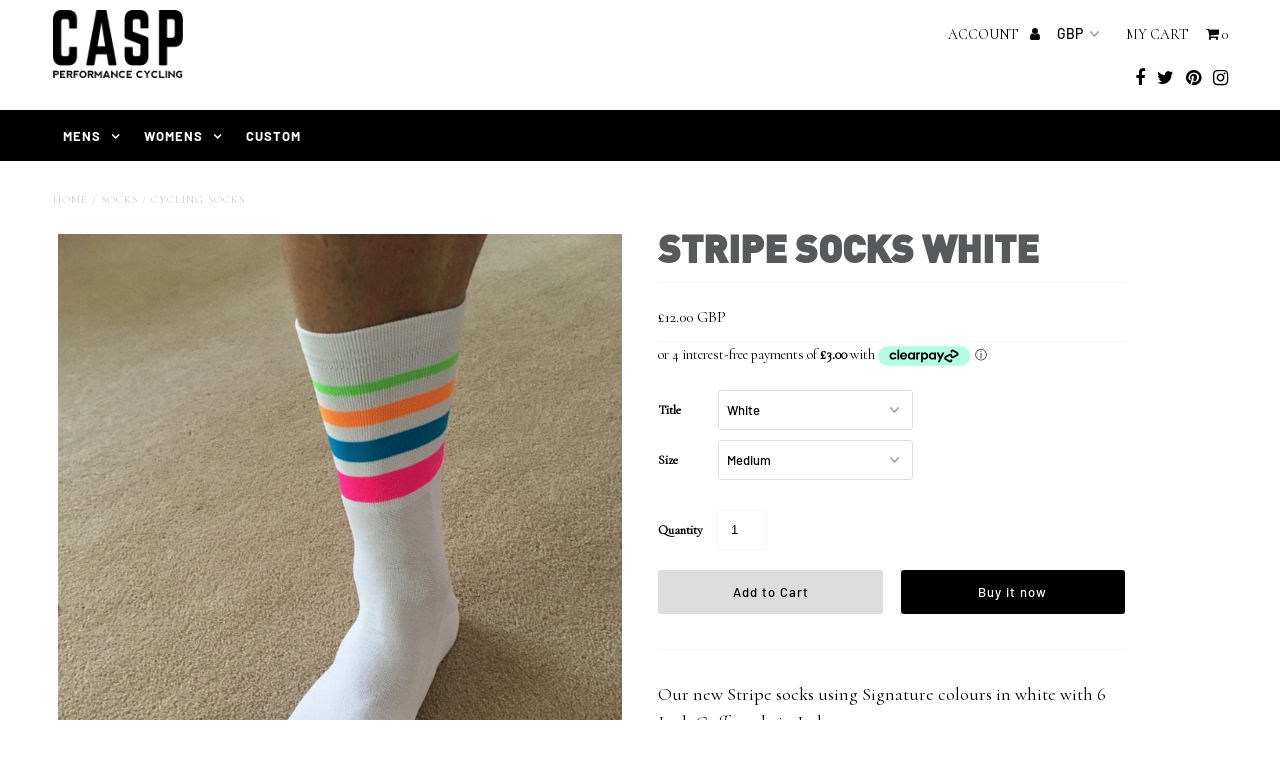

--- FILE ---
content_type: text/html; charset=utf-8
request_url: https://casp.cc/products/casp-stripe-socks-white
body_size: 20452
content:
<!DOCTYPE html>
<!--[if lt IE 7 ]><html class="ie ie6" lang="en"> <![endif]-->
<!--[if IE 7 ]><html class="ie ie7" lang="en"> <![endif]-->
<!--[if IE 8 ]><html class="ie ie8" lang="en"> <![endif]-->
<!--[if (gte IE 9)|!(IE)]><!--><html lang="en" class="no-js"> <!--<![endif]-->
<head>
  <meta charset="utf-8" />

	<meta name="google-site-verification" content="erTjnEd5uk5yvyLLpdpvK7Irofzoh9f91wzlxPQGxJQ" />
  <!-- Add any tracking or verification meta content below this line -->
  <!-- Facebook or Google Analytics tracking should be placed in your Online store > Preferences and not your theme -->

  <!-- Meta content
================================================== -->

  <title>
    Cycling Socks &ndash; CASP - Performance Cycling
  </title>
  
  <meta name="description" content="Casp cycling socks with 5 Inch Cuff made in Italy." />
    <link href="https://fonts.googleapis.com/css?family=Cormorant&display=swap" rel="stylesheet">
  
  <link rel="canonical" href="https://casp.cc/products/casp-stripe-socks-white" />

  

<meta property="og:type" content="product">
<meta property="og:title" content="Stripe Socks White">
<meta property="og:url" content="https://casp.cc/products/casp-stripe-socks-white">
<meta property="og:description" content="Our new Stripe socks using Signature colours in white with 6 Inch Cuff made in Italy.
Sizing Guide



 Medium up to Size 42.5






 Large 43 and larger 


">

<meta property="og:image" content="http://casp.cc/cdn/shop/products/thumb_IMG_5203_1024_grande.jpg?v=1469041735">
<meta property="og:image:secure_url" content="https://casp.cc/cdn/shop/products/thumb_IMG_5203_1024_grande.jpg?v=1469041735">

<meta property="og:image" content="http://casp.cc/cdn/shop/products/thumb_IMG_5200_1024_grande.jpg?v=1469041735">
<meta property="og:image:secure_url" content="https://casp.cc/cdn/shop/products/thumb_IMG_5200_1024_grande.jpg?v=1469041735">

<meta property="og:price:amount" content="12.00">
<meta property="og:price:currency" content="GBP">

<meta property="og:site_name" content="CASP - Performance Cycling">



<meta name="twitter:card" content="summary">


<meta name="twitter:site" content="@CaspCycling">


<meta name="twitter:title" content="Stripe Socks White">
<meta name="twitter:description" content="Our new Stripe socks using Signature colours in white with 6 Inch Cuff made in Italy.
Sizing Guide



 Medium up to Size 42.5






 Large 43 and larger 


">
<meta name="twitter:image" content="https://casp.cc/cdn/shop/products/thumb_IMG_5203_1024_large.jpg?v=1469041735">
<meta name="twitter:image:width" content="480">
<meta name="twitter:image:height" content="480">


  <!-- CSS
================================================== -->

  <link href="//casp.cc/cdn/shop/t/13/assets/stylesheet.css?v=153454076456040621391765707484" rel="stylesheet" type="text/css" media="all" />
  <link href="//casp.cc/cdn/shop/t/13/assets/font-awesome.css?v=98795270751561101151693334071" rel="stylesheet" type="text/css" media="all" />
  <link href="//casp.cc/cdn/shop/t/13/assets/queries.css?v=16455248357103741151693334071" rel="stylesheet" type="text/css" media="all" />

  <!-- Typography
================================================== -->

    
    
  
  
  

  
  

  
    
  
  
     

  
     

  
    

  
       

  
    
  
  
  
  
  
  
  
  
      

  
   
  
  
     
  
  
      

  
   

  
   

  
   

  <!-- JS
================================================== -->

  <script src="//ajax.googleapis.com/ajax/libs/jquery/2.2.4/jquery.min.js" type="text/javascript"></script>
  <script src="//casp.cc/cdn/shop/t/13/assets/eventemitter3.min.js?v=27939738353326123541693334071" type="text/javascript"></script>
<script src="//casp.cc/cdn/s/javascripts/currencies.js" type="text/javascript"></script>
<script src="//casp.cc/cdn/shop/t/13/assets/jquery.currencies.min.js?v=30321906837909522691693334071" type="text/javascript"></script>

<script>

Currency.format = 'money_with_currency_format';
var shopCurrency = 'GBP';

/* Sometimes merchants change their shop currency, let's tell our JavaScript file */
Currency.moneyFormats[shopCurrency].money_with_currency_format = "£{{amount}} GBP";
Currency.moneyFormats[shopCurrency].money_format = "£{{amount}} ";

/* Default currency */
var defaultCurrency = 'GBP';

/* Cookie currency */
var cookieCurrency = Currency.cookie.read();

$( document ).ready(function() {
  /* Fix for customer account pages */
  jQuery('span.money span.money').each(function() {
    jQuery(this).parents('span.money').removeClass('money');
  });

  /* Saving the current price */
  jQuery('span.money').each(function() {
    jQuery(this).attr('data-currency-GBP', jQuery(this).html());
  });

  // If there's no cookie.
  if (cookieCurrency == null) {
    if (shopCurrency !== defaultCurrency) {
      Currency.convertAll(shopCurrency, defaultCurrency);
    }
    else {
      Currency.currentCurrency = defaultCurrency;
    }
  }
  // If the cookie value does not correspond to any value in the currency dropdown.
  else if (jQuery('[name=currencies]').size() && jQuery('[name=currencies] option[value=' + cookieCurrency + ']').size() === 0) {
    Currency.currentCurrency = shopCurrency;
    Currency.cookie.write(shopCurrency);
  }
  // If the cookie value is the same as the shop currency set in settings.
  else if (cookieCurrency === shopCurrency) {
    Currency.currentCurrency = shopCurrency;
  }
  // If the cookie currency is different than the shop currency.
  else {
    Currency.currentCurrency = cookieCurrency || GBP;
  }

  // Update (on load) the currency shown in currency picker to currentCurrrency.
  jQuery('[name=currencies]').val(Currency.currentCurrency).change(function() {
    var newCurrency = jQuery(this).val();

    Currency.convertAll(Currency.currentCurrency, newCurrency);
  });

  // Convert all currencies with span.money to currentCurrrency on doc.ready load.
  Currency.convertAll(shopCurrency, Currency.currentCurrency);
});

</script>

<script src="//casp.cc/cdn/shop/t/13/assets/theme.js?v=95958521006798521291693334071" type="text/javascript"></script>
  <script src="//casp.cc/cdn/shopifycloud/storefront/assets/themes_support/option_selection-b017cd28.js" type="text/javascript"></script>
  <script src="//casp.cc/cdn/shop/t/13/assets/jquery.fs.shifter.js?v=49917305197206640071693334071" type="text/javascript"></script>
  
  <meta name="viewport" content="width=device-width, initial-scale=1, maximum-scale=1, user-scalable=no">

  <!-- Favicons
================================================== -->

  <link rel="shortcut icon" href="//casp.cc/cdn/shop/t/13/assets/favicon.png?v=155302878317909514461693334071">

  

  
  
  <script>window.performance && window.performance.mark && window.performance.mark('shopify.content_for_header.start');</script><meta name="google-site-verification" content="nRVm-hbROrEVCXaSoBgJjj1don_ALJLcYh8csY_drtE">
<meta id="shopify-digital-wallet" name="shopify-digital-wallet" content="/2590361/digital_wallets/dialog">
<meta name="shopify-checkout-api-token" content="8e8f55ce138d29581b5f0578ea9c6a07">
<meta id="in-context-paypal-metadata" data-shop-id="2590361" data-venmo-supported="false" data-environment="production" data-locale="en_US" data-paypal-v4="true" data-currency="GBP">
<link rel="alternate" type="application/json+oembed" href="https://casp.cc/products/casp-stripe-socks-white.oembed">
<script async="async" src="/checkouts/internal/preloads.js?locale=en-GB"></script>
<script id="shopify-features" type="application/json">{"accessToken":"8e8f55ce138d29581b5f0578ea9c6a07","betas":["rich-media-storefront-analytics"],"domain":"casp.cc","predictiveSearch":true,"shopId":2590361,"locale":"en"}</script>
<script>var Shopify = Shopify || {};
Shopify.shop = "casp-performance-cycling.myshopify.com";
Shopify.locale = "en";
Shopify.currency = {"active":"GBP","rate":"1.0"};
Shopify.country = "GB";
Shopify.theme = {"name":"Fashionopolism [ CP 8-29-23] ","id":122516406335,"schema_name":"Fashionopolism","schema_version":"5.7","theme_store_id":141,"role":"main"};
Shopify.theme.handle = "null";
Shopify.theme.style = {"id":null,"handle":null};
Shopify.cdnHost = "casp.cc/cdn";
Shopify.routes = Shopify.routes || {};
Shopify.routes.root = "/";</script>
<script type="module">!function(o){(o.Shopify=o.Shopify||{}).modules=!0}(window);</script>
<script>!function(o){function n(){var o=[];function n(){o.push(Array.prototype.slice.apply(arguments))}return n.q=o,n}var t=o.Shopify=o.Shopify||{};t.loadFeatures=n(),t.autoloadFeatures=n()}(window);</script>
<script id="shop-js-analytics" type="application/json">{"pageType":"product"}</script>
<script defer="defer" async type="module" src="//casp.cc/cdn/shopifycloud/shop-js/modules/v2/client.init-shop-cart-sync_BdyHc3Nr.en.esm.js"></script>
<script defer="defer" async type="module" src="//casp.cc/cdn/shopifycloud/shop-js/modules/v2/chunk.common_Daul8nwZ.esm.js"></script>
<script type="module">
  await import("//casp.cc/cdn/shopifycloud/shop-js/modules/v2/client.init-shop-cart-sync_BdyHc3Nr.en.esm.js");
await import("//casp.cc/cdn/shopifycloud/shop-js/modules/v2/chunk.common_Daul8nwZ.esm.js");

  window.Shopify.SignInWithShop?.initShopCartSync?.({"fedCMEnabled":true,"windoidEnabled":true});

</script>
<script>(function() {
  var isLoaded = false;
  function asyncLoad() {
    if (isLoaded) return;
    isLoaded = true;
    var urls = ["https:\/\/static-us.afterpay.com\/shopify\/afterpay-attract\/afterpay-attract-widget.js?shop=casp-performance-cycling.myshopify.com"];
    for (var i = 0; i < urls.length; i++) {
      var s = document.createElement('script');
      s.type = 'text/javascript';
      s.async = true;
      s.src = urls[i];
      var x = document.getElementsByTagName('script')[0];
      x.parentNode.insertBefore(s, x);
    }
  };
  if(window.attachEvent) {
    window.attachEvent('onload', asyncLoad);
  } else {
    window.addEventListener('load', asyncLoad, false);
  }
})();</script>
<script id="__st">var __st={"a":2590361,"offset":0,"reqid":"bda5eb53-2e5d-428b-aaa2-afd7b1d5e248-1768964295","pageurl":"casp.cc\/products\/casp-stripe-socks-white","u":"1599ae31d94c","p":"product","rtyp":"product","rid":6289512516};</script>
<script>window.ShopifyPaypalV4VisibilityTracking = true;</script>
<script id="captcha-bootstrap">!function(){'use strict';const t='contact',e='account',n='new_comment',o=[[t,t],['blogs',n],['comments',n],[t,'customer']],c=[[e,'customer_login'],[e,'guest_login'],[e,'recover_customer_password'],[e,'create_customer']],r=t=>t.map((([t,e])=>`form[action*='/${t}']:not([data-nocaptcha='true']) input[name='form_type'][value='${e}']`)).join(','),a=t=>()=>t?[...document.querySelectorAll(t)].map((t=>t.form)):[];function s(){const t=[...o],e=r(t);return a(e)}const i='password',u='form_key',d=['recaptcha-v3-token','g-recaptcha-response','h-captcha-response',i],f=()=>{try{return window.sessionStorage}catch{return}},m='__shopify_v',_=t=>t.elements[u];function p(t,e,n=!1){try{const o=window.sessionStorage,c=JSON.parse(o.getItem(e)),{data:r}=function(t){const{data:e,action:n}=t;return t[m]||n?{data:e,action:n}:{data:t,action:n}}(c);for(const[e,n]of Object.entries(r))t.elements[e]&&(t.elements[e].value=n);n&&o.removeItem(e)}catch(o){console.error('form repopulation failed',{error:o})}}const l='form_type',E='cptcha';function T(t){t.dataset[E]=!0}const w=window,h=w.document,L='Shopify',v='ce_forms',y='captcha';let A=!1;((t,e)=>{const n=(g='f06e6c50-85a8-45c8-87d0-21a2b65856fe',I='https://cdn.shopify.com/shopifycloud/storefront-forms-hcaptcha/ce_storefront_forms_captcha_hcaptcha.v1.5.2.iife.js',D={infoText:'Protected by hCaptcha',privacyText:'Privacy',termsText:'Terms'},(t,e,n)=>{const o=w[L][v],c=o.bindForm;if(c)return c(t,g,e,D).then(n);var r;o.q.push([[t,g,e,D],n]),r=I,A||(h.body.append(Object.assign(h.createElement('script'),{id:'captcha-provider',async:!0,src:r})),A=!0)});var g,I,D;w[L]=w[L]||{},w[L][v]=w[L][v]||{},w[L][v].q=[],w[L][y]=w[L][y]||{},w[L][y].protect=function(t,e){n(t,void 0,e),T(t)},Object.freeze(w[L][y]),function(t,e,n,w,h,L){const[v,y,A,g]=function(t,e,n){const i=e?o:[],u=t?c:[],d=[...i,...u],f=r(d),m=r(i),_=r(d.filter((([t,e])=>n.includes(e))));return[a(f),a(m),a(_),s()]}(w,h,L),I=t=>{const e=t.target;return e instanceof HTMLFormElement?e:e&&e.form},D=t=>v().includes(t);t.addEventListener('submit',(t=>{const e=I(t);if(!e)return;const n=D(e)&&!e.dataset.hcaptchaBound&&!e.dataset.recaptchaBound,o=_(e),c=g().includes(e)&&(!o||!o.value);(n||c)&&t.preventDefault(),c&&!n&&(function(t){try{if(!f())return;!function(t){const e=f();if(!e)return;const n=_(t);if(!n)return;const o=n.value;o&&e.removeItem(o)}(t);const e=Array.from(Array(32),(()=>Math.random().toString(36)[2])).join('');!function(t,e){_(t)||t.append(Object.assign(document.createElement('input'),{type:'hidden',name:u})),t.elements[u].value=e}(t,e),function(t,e){const n=f();if(!n)return;const o=[...t.querySelectorAll(`input[type='${i}']`)].map((({name:t})=>t)),c=[...d,...o],r={};for(const[a,s]of new FormData(t).entries())c.includes(a)||(r[a]=s);n.setItem(e,JSON.stringify({[m]:1,action:t.action,data:r}))}(t,e)}catch(e){console.error('failed to persist form',e)}}(e),e.submit())}));const S=(t,e)=>{t&&!t.dataset[E]&&(n(t,e.some((e=>e===t))),T(t))};for(const o of['focusin','change'])t.addEventListener(o,(t=>{const e=I(t);D(e)&&S(e,y())}));const B=e.get('form_key'),M=e.get(l),P=B&&M;t.addEventListener('DOMContentLoaded',(()=>{const t=y();if(P)for(const e of t)e.elements[l].value===M&&p(e,B);[...new Set([...A(),...v().filter((t=>'true'===t.dataset.shopifyCaptcha))])].forEach((e=>S(e,t)))}))}(h,new URLSearchParams(w.location.search),n,t,e,['guest_login'])})(!0,!0)}();</script>
<script integrity="sha256-4kQ18oKyAcykRKYeNunJcIwy7WH5gtpwJnB7kiuLZ1E=" data-source-attribution="shopify.loadfeatures" defer="defer" src="//casp.cc/cdn/shopifycloud/storefront/assets/storefront/load_feature-a0a9edcb.js" crossorigin="anonymous"></script>
<script data-source-attribution="shopify.dynamic_checkout.dynamic.init">var Shopify=Shopify||{};Shopify.PaymentButton=Shopify.PaymentButton||{isStorefrontPortableWallets:!0,init:function(){window.Shopify.PaymentButton.init=function(){};var t=document.createElement("script");t.src="https://casp.cc/cdn/shopifycloud/portable-wallets/latest/portable-wallets.en.js",t.type="module",document.head.appendChild(t)}};
</script>
<script data-source-attribution="shopify.dynamic_checkout.buyer_consent">
  function portableWalletsHideBuyerConsent(e){var t=document.getElementById("shopify-buyer-consent"),n=document.getElementById("shopify-subscription-policy-button");t&&n&&(t.classList.add("hidden"),t.setAttribute("aria-hidden","true"),n.removeEventListener("click",e))}function portableWalletsShowBuyerConsent(e){var t=document.getElementById("shopify-buyer-consent"),n=document.getElementById("shopify-subscription-policy-button");t&&n&&(t.classList.remove("hidden"),t.removeAttribute("aria-hidden"),n.addEventListener("click",e))}window.Shopify?.PaymentButton&&(window.Shopify.PaymentButton.hideBuyerConsent=portableWalletsHideBuyerConsent,window.Shopify.PaymentButton.showBuyerConsent=portableWalletsShowBuyerConsent);
</script>
<script>
  function portableWalletsCleanup(e){e&&e.src&&console.error("Failed to load portable wallets script "+e.src);var t=document.querySelectorAll("shopify-accelerated-checkout .shopify-payment-button__skeleton, shopify-accelerated-checkout-cart .wallet-cart-button__skeleton"),e=document.getElementById("shopify-buyer-consent");for(let e=0;e<t.length;e++)t[e].remove();e&&e.remove()}function portableWalletsNotLoadedAsModule(e){e instanceof ErrorEvent&&"string"==typeof e.message&&e.message.includes("import.meta")&&"string"==typeof e.filename&&e.filename.includes("portable-wallets")&&(window.removeEventListener("error",portableWalletsNotLoadedAsModule),window.Shopify.PaymentButton.failedToLoad=e,"loading"===document.readyState?document.addEventListener("DOMContentLoaded",window.Shopify.PaymentButton.init):window.Shopify.PaymentButton.init())}window.addEventListener("error",portableWalletsNotLoadedAsModule);
</script>

<script type="module" src="https://casp.cc/cdn/shopifycloud/portable-wallets/latest/portable-wallets.en.js" onError="portableWalletsCleanup(this)" crossorigin="anonymous"></script>
<script nomodule>
  document.addEventListener("DOMContentLoaded", portableWalletsCleanup);
</script>

<script id='scb4127' type='text/javascript' async='' src='https://casp.cc/cdn/shopifycloud/privacy-banner/storefront-banner.js'></script><link id="shopify-accelerated-checkout-styles" rel="stylesheet" media="screen" href="https://casp.cc/cdn/shopifycloud/portable-wallets/latest/accelerated-checkout-backwards-compat.css" crossorigin="anonymous">
<style id="shopify-accelerated-checkout-cart">
        #shopify-buyer-consent {
  margin-top: 1em;
  display: inline-block;
  width: 100%;
}

#shopify-buyer-consent.hidden {
  display: none;
}

#shopify-subscription-policy-button {
  background: none;
  border: none;
  padding: 0;
  text-decoration: underline;
  font-size: inherit;
  cursor: pointer;
}

#shopify-subscription-policy-button::before {
  box-shadow: none;
}

      </style>
<script id="sections-script" data-sections="product-recommendations" defer="defer" src="//casp.cc/cdn/shop/t/13/compiled_assets/scripts.js?v=1172"></script>
<script>window.performance && window.performance.mark && window.performance.mark('shopify.content_for_header.end');</script>

  <script>
  !function(t,n){function o(n){var o=t.getElementsByTagName("script")[0],i=t.createElement("script");i.src=n,i.crossOrigin="",o.parentNode.insertBefore(i,o)}if(!n.isLoyaltyLion){window.loyaltylion=n,void 0===window.lion&&(window.lion=n),n.version=2,n.isLoyaltyLion=!0;var i=new Date,e=i.getFullYear().toString()+i.getMonth().toString()+i.getDate().toString();o("https://sdk.loyaltylion.net/static/2/loader.js?t="+e);var r=!1;n.init=function(t){if(r)throw new Error("Cannot call lion.init more than once");r=!0;var a=n._token=t.token;if(!a)throw new Error("Token must be supplied to lion.init");for(var l=[],s="_push configure bootstrap shutdown on removeListener authenticateCustomer".split(" "),c=0;c<s.length;c+=1)!function(t,n){t[n]=function(){l.push([n,Array.prototype.slice.call(arguments,0)])}}(n,s[c]);o("https://sdk.loyaltylion.net/sdk/start/"+a+".js?t="+e+i.getHours().toString()),n._initData=t,n._buffer=l}}}(document,window.loyaltylion||[]);

  
    
      loyaltylion.init({ token: "c7d1321d1875319d15391af8e3f66f8a" });
    
  
</script>
  <!-- Global site tag (gtag.js) - Google Ads: 603405017 -->
  <script async src="https://www.googletagmanager.com/gtag/js?id=AW-603405017"></script>
  <script>
    window.dataLayer = window.dataLayer || [];
    function gtag(){dataLayer.push(arguments);}
    gtag('js', new Date());

    gtag('config', 'AW-603405017');
  </script>

    

  
<link href="https://monorail-edge.shopifysvc.com" rel="dns-prefetch">
<script>(function(){if ("sendBeacon" in navigator && "performance" in window) {try {var session_token_from_headers = performance.getEntriesByType('navigation')[0].serverTiming.find(x => x.name == '_s').description;} catch {var session_token_from_headers = undefined;}var session_cookie_matches = document.cookie.match(/_shopify_s=([^;]*)/);var session_token_from_cookie = session_cookie_matches && session_cookie_matches.length === 2 ? session_cookie_matches[1] : "";var session_token = session_token_from_headers || session_token_from_cookie || "";function handle_abandonment_event(e) {var entries = performance.getEntries().filter(function(entry) {return /monorail-edge.shopifysvc.com/.test(entry.name);});if (!window.abandonment_tracked && entries.length === 0) {window.abandonment_tracked = true;var currentMs = Date.now();var navigation_start = performance.timing.navigationStart;var payload = {shop_id: 2590361,url: window.location.href,navigation_start,duration: currentMs - navigation_start,session_token,page_type: "product"};window.navigator.sendBeacon("https://monorail-edge.shopifysvc.com/v1/produce", JSON.stringify({schema_id: "online_store_buyer_site_abandonment/1.1",payload: payload,metadata: {event_created_at_ms: currentMs,event_sent_at_ms: currentMs}}));}}window.addEventListener('pagehide', handle_abandonment_event);}}());</script>
<script id="web-pixels-manager-setup">(function e(e,d,r,n,o){if(void 0===o&&(o={}),!Boolean(null===(a=null===(i=window.Shopify)||void 0===i?void 0:i.analytics)||void 0===a?void 0:a.replayQueue)){var i,a;window.Shopify=window.Shopify||{};var t=window.Shopify;t.analytics=t.analytics||{};var s=t.analytics;s.replayQueue=[],s.publish=function(e,d,r){return s.replayQueue.push([e,d,r]),!0};try{self.performance.mark("wpm:start")}catch(e){}var l=function(){var e={modern:/Edge?\/(1{2}[4-9]|1[2-9]\d|[2-9]\d{2}|\d{4,})\.\d+(\.\d+|)|Firefox\/(1{2}[4-9]|1[2-9]\d|[2-9]\d{2}|\d{4,})\.\d+(\.\d+|)|Chrom(ium|e)\/(9{2}|\d{3,})\.\d+(\.\d+|)|(Maci|X1{2}).+ Version\/(15\.\d+|(1[6-9]|[2-9]\d|\d{3,})\.\d+)([,.]\d+|)( \(\w+\)|)( Mobile\/\w+|) Safari\/|Chrome.+OPR\/(9{2}|\d{3,})\.\d+\.\d+|(CPU[ +]OS|iPhone[ +]OS|CPU[ +]iPhone|CPU IPhone OS|CPU iPad OS)[ +]+(15[._]\d+|(1[6-9]|[2-9]\d|\d{3,})[._]\d+)([._]\d+|)|Android:?[ /-](13[3-9]|1[4-9]\d|[2-9]\d{2}|\d{4,})(\.\d+|)(\.\d+|)|Android.+Firefox\/(13[5-9]|1[4-9]\d|[2-9]\d{2}|\d{4,})\.\d+(\.\d+|)|Android.+Chrom(ium|e)\/(13[3-9]|1[4-9]\d|[2-9]\d{2}|\d{4,})\.\d+(\.\d+|)|SamsungBrowser\/([2-9]\d|\d{3,})\.\d+/,legacy:/Edge?\/(1[6-9]|[2-9]\d|\d{3,})\.\d+(\.\d+|)|Firefox\/(5[4-9]|[6-9]\d|\d{3,})\.\d+(\.\d+|)|Chrom(ium|e)\/(5[1-9]|[6-9]\d|\d{3,})\.\d+(\.\d+|)([\d.]+$|.*Safari\/(?![\d.]+ Edge\/[\d.]+$))|(Maci|X1{2}).+ Version\/(10\.\d+|(1[1-9]|[2-9]\d|\d{3,})\.\d+)([,.]\d+|)( \(\w+\)|)( Mobile\/\w+|) Safari\/|Chrome.+OPR\/(3[89]|[4-9]\d|\d{3,})\.\d+\.\d+|(CPU[ +]OS|iPhone[ +]OS|CPU[ +]iPhone|CPU IPhone OS|CPU iPad OS)[ +]+(10[._]\d+|(1[1-9]|[2-9]\d|\d{3,})[._]\d+)([._]\d+|)|Android:?[ /-](13[3-9]|1[4-9]\d|[2-9]\d{2}|\d{4,})(\.\d+|)(\.\d+|)|Mobile Safari.+OPR\/([89]\d|\d{3,})\.\d+\.\d+|Android.+Firefox\/(13[5-9]|1[4-9]\d|[2-9]\d{2}|\d{4,})\.\d+(\.\d+|)|Android.+Chrom(ium|e)\/(13[3-9]|1[4-9]\d|[2-9]\d{2}|\d{4,})\.\d+(\.\d+|)|Android.+(UC? ?Browser|UCWEB|U3)[ /]?(15\.([5-9]|\d{2,})|(1[6-9]|[2-9]\d|\d{3,})\.\d+)\.\d+|SamsungBrowser\/(5\.\d+|([6-9]|\d{2,})\.\d+)|Android.+MQ{2}Browser\/(14(\.(9|\d{2,})|)|(1[5-9]|[2-9]\d|\d{3,})(\.\d+|))(\.\d+|)|K[Aa][Ii]OS\/(3\.\d+|([4-9]|\d{2,})\.\d+)(\.\d+|)/},d=e.modern,r=e.legacy,n=navigator.userAgent;return n.match(d)?"modern":n.match(r)?"legacy":"unknown"}(),u="modern"===l?"modern":"legacy",c=(null!=n?n:{modern:"",legacy:""})[u],f=function(e){return[e.baseUrl,"/wpm","/b",e.hashVersion,"modern"===e.buildTarget?"m":"l",".js"].join("")}({baseUrl:d,hashVersion:r,buildTarget:u}),m=function(e){var d=e.version,r=e.bundleTarget,n=e.surface,o=e.pageUrl,i=e.monorailEndpoint;return{emit:function(e){var a=e.status,t=e.errorMsg,s=(new Date).getTime(),l=JSON.stringify({metadata:{event_sent_at_ms:s},events:[{schema_id:"web_pixels_manager_load/3.1",payload:{version:d,bundle_target:r,page_url:o,status:a,surface:n,error_msg:t},metadata:{event_created_at_ms:s}}]});if(!i)return console&&console.warn&&console.warn("[Web Pixels Manager] No Monorail endpoint provided, skipping logging."),!1;try{return self.navigator.sendBeacon.bind(self.navigator)(i,l)}catch(e){}var u=new XMLHttpRequest;try{return u.open("POST",i,!0),u.setRequestHeader("Content-Type","text/plain"),u.send(l),!0}catch(e){return console&&console.warn&&console.warn("[Web Pixels Manager] Got an unhandled error while logging to Monorail."),!1}}}}({version:r,bundleTarget:l,surface:e.surface,pageUrl:self.location.href,monorailEndpoint:e.monorailEndpoint});try{o.browserTarget=l,function(e){var d=e.src,r=e.async,n=void 0===r||r,o=e.onload,i=e.onerror,a=e.sri,t=e.scriptDataAttributes,s=void 0===t?{}:t,l=document.createElement("script"),u=document.querySelector("head"),c=document.querySelector("body");if(l.async=n,l.src=d,a&&(l.integrity=a,l.crossOrigin="anonymous"),s)for(var f in s)if(Object.prototype.hasOwnProperty.call(s,f))try{l.dataset[f]=s[f]}catch(e){}if(o&&l.addEventListener("load",o),i&&l.addEventListener("error",i),u)u.appendChild(l);else{if(!c)throw new Error("Did not find a head or body element to append the script");c.appendChild(l)}}({src:f,async:!0,onload:function(){if(!function(){var e,d;return Boolean(null===(d=null===(e=window.Shopify)||void 0===e?void 0:e.analytics)||void 0===d?void 0:d.initialized)}()){var d=window.webPixelsManager.init(e)||void 0;if(d){var r=window.Shopify.analytics;r.replayQueue.forEach((function(e){var r=e[0],n=e[1],o=e[2];d.publishCustomEvent(r,n,o)})),r.replayQueue=[],r.publish=d.publishCustomEvent,r.visitor=d.visitor,r.initialized=!0}}},onerror:function(){return m.emit({status:"failed",errorMsg:"".concat(f," has failed to load")})},sri:function(e){var d=/^sha384-[A-Za-z0-9+/=]+$/;return"string"==typeof e&&d.test(e)}(c)?c:"",scriptDataAttributes:o}),m.emit({status:"loading"})}catch(e){m.emit({status:"failed",errorMsg:(null==e?void 0:e.message)||"Unknown error"})}}})({shopId: 2590361,storefrontBaseUrl: "https://casp.cc",extensionsBaseUrl: "https://extensions.shopifycdn.com/cdn/shopifycloud/web-pixels-manager",monorailEndpoint: "https://monorail-edge.shopifysvc.com/unstable/produce_batch",surface: "storefront-renderer",enabledBetaFlags: ["2dca8a86"],webPixelsConfigList: [{"id":"374112319","configuration":"{\"config\":\"{\\\"pixel_id\\\":\\\"G-9YHE30Y017\\\",\\\"target_country\\\":\\\"GB\\\",\\\"gtag_events\\\":[{\\\"type\\\":\\\"begin_checkout\\\",\\\"action_label\\\":\\\"G-9YHE30Y017\\\"},{\\\"type\\\":\\\"search\\\",\\\"action_label\\\":\\\"G-9YHE30Y017\\\"},{\\\"type\\\":\\\"view_item\\\",\\\"action_label\\\":[\\\"G-9YHE30Y017\\\",\\\"MC-VHW3H51E1B\\\"]},{\\\"type\\\":\\\"purchase\\\",\\\"action_label\\\":[\\\"G-9YHE30Y017\\\",\\\"MC-VHW3H51E1B\\\"]},{\\\"type\\\":\\\"page_view\\\",\\\"action_label\\\":[\\\"G-9YHE30Y017\\\",\\\"MC-VHW3H51E1B\\\"]},{\\\"type\\\":\\\"add_payment_info\\\",\\\"action_label\\\":\\\"G-9YHE30Y017\\\"},{\\\"type\\\":\\\"add_to_cart\\\",\\\"action_label\\\":\\\"G-9YHE30Y017\\\"}],\\\"enable_monitoring_mode\\\":false}\"}","eventPayloadVersion":"v1","runtimeContext":"OPEN","scriptVersion":"b2a88bafab3e21179ed38636efcd8a93","type":"APP","apiClientId":1780363,"privacyPurposes":[],"dataSharingAdjustments":{"protectedCustomerApprovalScopes":["read_customer_address","read_customer_email","read_customer_name","read_customer_personal_data","read_customer_phone"]}},{"id":"88113215","configuration":"{\"pixel_id\":\"242566943717437\",\"pixel_type\":\"facebook_pixel\",\"metaapp_system_user_token\":\"-\"}","eventPayloadVersion":"v1","runtimeContext":"OPEN","scriptVersion":"ca16bc87fe92b6042fbaa3acc2fbdaa6","type":"APP","apiClientId":2329312,"privacyPurposes":["ANALYTICS","MARKETING","SALE_OF_DATA"],"dataSharingAdjustments":{"protectedCustomerApprovalScopes":["read_customer_address","read_customer_email","read_customer_name","read_customer_personal_data","read_customer_phone"]}},{"id":"55738431","eventPayloadVersion":"v1","runtimeContext":"LAX","scriptVersion":"1","type":"CUSTOM","privacyPurposes":["MARKETING"],"name":"Meta pixel (migrated)"},{"id":"94306367","eventPayloadVersion":"v1","runtimeContext":"LAX","scriptVersion":"1","type":"CUSTOM","privacyPurposes":["ANALYTICS"],"name":"Google Analytics tag (migrated)"},{"id":"shopify-app-pixel","configuration":"{}","eventPayloadVersion":"v1","runtimeContext":"STRICT","scriptVersion":"0450","apiClientId":"shopify-pixel","type":"APP","privacyPurposes":["ANALYTICS","MARKETING"]},{"id":"shopify-custom-pixel","eventPayloadVersion":"v1","runtimeContext":"LAX","scriptVersion":"0450","apiClientId":"shopify-pixel","type":"CUSTOM","privacyPurposes":["ANALYTICS","MARKETING"]}],isMerchantRequest: false,initData: {"shop":{"name":"CASP - Performance Cycling","paymentSettings":{"currencyCode":"GBP"},"myshopifyDomain":"casp-performance-cycling.myshopify.com","countryCode":"JE","storefrontUrl":"https:\/\/casp.cc"},"customer":null,"cart":null,"checkout":null,"productVariants":[{"price":{"amount":12.0,"currencyCode":"GBP"},"product":{"title":"Stripe Socks White","vendor":"CASP","id":"6289512516","untranslatedTitle":"Stripe Socks White","url":"\/products\/casp-stripe-socks-white","type":"Socks"},"id":"21618950916","image":{"src":"\/\/casp.cc\/cdn\/shop\/products\/thumb_IMG_5203_1024.jpg?v=1469041735"},"sku":"CASP-STRIPE-WHT-SOCK","title":"White \/ Medium","untranslatedTitle":"White \/ Medium"},{"price":{"amount":12.0,"currencyCode":"GBP"},"product":{"title":"Stripe Socks White","vendor":"CASP","id":"6289512516","untranslatedTitle":"Stripe Socks White","url":"\/products\/casp-stripe-socks-white","type":"Socks"},"id":"21618950980","image":{"src":"\/\/casp.cc\/cdn\/shop\/products\/thumb_IMG_5203_1024.jpg?v=1469041735"},"sku":"CASP-STRIPE-WHT-SOCK","title":"White \/ Large","untranslatedTitle":"White \/ Large"}],"purchasingCompany":null},},"https://casp.cc/cdn","fcfee988w5aeb613cpc8e4bc33m6693e112",{"modern":"","legacy":""},{"shopId":"2590361","storefrontBaseUrl":"https:\/\/casp.cc","extensionBaseUrl":"https:\/\/extensions.shopifycdn.com\/cdn\/shopifycloud\/web-pixels-manager","surface":"storefront-renderer","enabledBetaFlags":"[\"2dca8a86\"]","isMerchantRequest":"false","hashVersion":"fcfee988w5aeb613cpc8e4bc33m6693e112","publish":"custom","events":"[[\"page_viewed\",{}],[\"product_viewed\",{\"productVariant\":{\"price\":{\"amount\":12.0,\"currencyCode\":\"GBP\"},\"product\":{\"title\":\"Stripe Socks White\",\"vendor\":\"CASP\",\"id\":\"6289512516\",\"untranslatedTitle\":\"Stripe Socks White\",\"url\":\"\/products\/casp-stripe-socks-white\",\"type\":\"Socks\"},\"id\":\"21618950916\",\"image\":{\"src\":\"\/\/casp.cc\/cdn\/shop\/products\/thumb_IMG_5203_1024.jpg?v=1469041735\"},\"sku\":\"CASP-STRIPE-WHT-SOCK\",\"title\":\"White \/ Medium\",\"untranslatedTitle\":\"White \/ Medium\"}}]]"});</script><script>
  window.ShopifyAnalytics = window.ShopifyAnalytics || {};
  window.ShopifyAnalytics.meta = window.ShopifyAnalytics.meta || {};
  window.ShopifyAnalytics.meta.currency = 'GBP';
  var meta = {"product":{"id":6289512516,"gid":"gid:\/\/shopify\/Product\/6289512516","vendor":"CASP","type":"Socks","handle":"casp-stripe-socks-white","variants":[{"id":21618950916,"price":1200,"name":"Stripe Socks White - White \/ Medium","public_title":"White \/ Medium","sku":"CASP-STRIPE-WHT-SOCK"},{"id":21618950980,"price":1200,"name":"Stripe Socks White - White \/ Large","public_title":"White \/ Large","sku":"CASP-STRIPE-WHT-SOCK"}],"remote":false},"page":{"pageType":"product","resourceType":"product","resourceId":6289512516,"requestId":"bda5eb53-2e5d-428b-aaa2-afd7b1d5e248-1768964295"}};
  for (var attr in meta) {
    window.ShopifyAnalytics.meta[attr] = meta[attr];
  }
</script>
<script class="analytics">
  (function () {
    var customDocumentWrite = function(content) {
      var jquery = null;

      if (window.jQuery) {
        jquery = window.jQuery;
      } else if (window.Checkout && window.Checkout.$) {
        jquery = window.Checkout.$;
      }

      if (jquery) {
        jquery('body').append(content);
      }
    };

    var hasLoggedConversion = function(token) {
      if (token) {
        return document.cookie.indexOf('loggedConversion=' + token) !== -1;
      }
      return false;
    }

    var setCookieIfConversion = function(token) {
      if (token) {
        var twoMonthsFromNow = new Date(Date.now());
        twoMonthsFromNow.setMonth(twoMonthsFromNow.getMonth() + 2);

        document.cookie = 'loggedConversion=' + token + '; expires=' + twoMonthsFromNow;
      }
    }

    var trekkie = window.ShopifyAnalytics.lib = window.trekkie = window.trekkie || [];
    if (trekkie.integrations) {
      return;
    }
    trekkie.methods = [
      'identify',
      'page',
      'ready',
      'track',
      'trackForm',
      'trackLink'
    ];
    trekkie.factory = function(method) {
      return function() {
        var args = Array.prototype.slice.call(arguments);
        args.unshift(method);
        trekkie.push(args);
        return trekkie;
      };
    };
    for (var i = 0; i < trekkie.methods.length; i++) {
      var key = trekkie.methods[i];
      trekkie[key] = trekkie.factory(key);
    }
    trekkie.load = function(config) {
      trekkie.config = config || {};
      trekkie.config.initialDocumentCookie = document.cookie;
      var first = document.getElementsByTagName('script')[0];
      var script = document.createElement('script');
      script.type = 'text/javascript';
      script.onerror = function(e) {
        var scriptFallback = document.createElement('script');
        scriptFallback.type = 'text/javascript';
        scriptFallback.onerror = function(error) {
                var Monorail = {
      produce: function produce(monorailDomain, schemaId, payload) {
        var currentMs = new Date().getTime();
        var event = {
          schema_id: schemaId,
          payload: payload,
          metadata: {
            event_created_at_ms: currentMs,
            event_sent_at_ms: currentMs
          }
        };
        return Monorail.sendRequest("https://" + monorailDomain + "/v1/produce", JSON.stringify(event));
      },
      sendRequest: function sendRequest(endpointUrl, payload) {
        // Try the sendBeacon API
        if (window && window.navigator && typeof window.navigator.sendBeacon === 'function' && typeof window.Blob === 'function' && !Monorail.isIos12()) {
          var blobData = new window.Blob([payload], {
            type: 'text/plain'
          });

          if (window.navigator.sendBeacon(endpointUrl, blobData)) {
            return true;
          } // sendBeacon was not successful

        } // XHR beacon

        var xhr = new XMLHttpRequest();

        try {
          xhr.open('POST', endpointUrl);
          xhr.setRequestHeader('Content-Type', 'text/plain');
          xhr.send(payload);
        } catch (e) {
          console.log(e);
        }

        return false;
      },
      isIos12: function isIos12() {
        return window.navigator.userAgent.lastIndexOf('iPhone; CPU iPhone OS 12_') !== -1 || window.navigator.userAgent.lastIndexOf('iPad; CPU OS 12_') !== -1;
      }
    };
    Monorail.produce('monorail-edge.shopifysvc.com',
      'trekkie_storefront_load_errors/1.1',
      {shop_id: 2590361,
      theme_id: 122516406335,
      app_name: "storefront",
      context_url: window.location.href,
      source_url: "//casp.cc/cdn/s/trekkie.storefront.cd680fe47e6c39ca5d5df5f0a32d569bc48c0f27.min.js"});

        };
        scriptFallback.async = true;
        scriptFallback.src = '//casp.cc/cdn/s/trekkie.storefront.cd680fe47e6c39ca5d5df5f0a32d569bc48c0f27.min.js';
        first.parentNode.insertBefore(scriptFallback, first);
      };
      script.async = true;
      script.src = '//casp.cc/cdn/s/trekkie.storefront.cd680fe47e6c39ca5d5df5f0a32d569bc48c0f27.min.js';
      first.parentNode.insertBefore(script, first);
    };
    trekkie.load(
      {"Trekkie":{"appName":"storefront","development":false,"defaultAttributes":{"shopId":2590361,"isMerchantRequest":null,"themeId":122516406335,"themeCityHash":"2247519538274427984","contentLanguage":"en","currency":"GBP","eventMetadataId":"10417401-b2e0-4a3c-9cc6-bd9e8c70b9e8"},"isServerSideCookieWritingEnabled":true,"monorailRegion":"shop_domain","enabledBetaFlags":["65f19447"]},"Session Attribution":{},"S2S":{"facebookCapiEnabled":false,"source":"trekkie-storefront-renderer","apiClientId":580111}}
    );

    var loaded = false;
    trekkie.ready(function() {
      if (loaded) return;
      loaded = true;

      window.ShopifyAnalytics.lib = window.trekkie;

      var originalDocumentWrite = document.write;
      document.write = customDocumentWrite;
      try { window.ShopifyAnalytics.merchantGoogleAnalytics.call(this); } catch(error) {};
      document.write = originalDocumentWrite;

      window.ShopifyAnalytics.lib.page(null,{"pageType":"product","resourceType":"product","resourceId":6289512516,"requestId":"bda5eb53-2e5d-428b-aaa2-afd7b1d5e248-1768964295","shopifyEmitted":true});

      var match = window.location.pathname.match(/checkouts\/(.+)\/(thank_you|post_purchase)/)
      var token = match? match[1]: undefined;
      if (!hasLoggedConversion(token)) {
        setCookieIfConversion(token);
        window.ShopifyAnalytics.lib.track("Viewed Product",{"currency":"GBP","variantId":21618950916,"productId":6289512516,"productGid":"gid:\/\/shopify\/Product\/6289512516","name":"Stripe Socks White - White \/ Medium","price":"12.00","sku":"CASP-STRIPE-WHT-SOCK","brand":"CASP","variant":"White \/ Medium","category":"Socks","nonInteraction":true,"remote":false},undefined,undefined,{"shopifyEmitted":true});
      window.ShopifyAnalytics.lib.track("monorail:\/\/trekkie_storefront_viewed_product\/1.1",{"currency":"GBP","variantId":21618950916,"productId":6289512516,"productGid":"gid:\/\/shopify\/Product\/6289512516","name":"Stripe Socks White - White \/ Medium","price":"12.00","sku":"CASP-STRIPE-WHT-SOCK","brand":"CASP","variant":"White \/ Medium","category":"Socks","nonInteraction":true,"remote":false,"referer":"https:\/\/casp.cc\/products\/casp-stripe-socks-white"});
      }
    });


        var eventsListenerScript = document.createElement('script');
        eventsListenerScript.async = true;
        eventsListenerScript.src = "//casp.cc/cdn/shopifycloud/storefront/assets/shop_events_listener-3da45d37.js";
        document.getElementsByTagName('head')[0].appendChild(eventsListenerScript);

})();</script>
  <script>
  if (!window.ga || (window.ga && typeof window.ga !== 'function')) {
    window.ga = function ga() {
      (window.ga.q = window.ga.q || []).push(arguments);
      if (window.Shopify && window.Shopify.analytics && typeof window.Shopify.analytics.publish === 'function') {
        window.Shopify.analytics.publish("ga_stub_called", {}, {sendTo: "google_osp_migration"});
      }
      console.error("Shopify's Google Analytics stub called with:", Array.from(arguments), "\nSee https://help.shopify.com/manual/promoting-marketing/pixels/pixel-migration#google for more information.");
    };
    if (window.Shopify && window.Shopify.analytics && typeof window.Shopify.analytics.publish === 'function') {
      window.Shopify.analytics.publish("ga_stub_initialized", {}, {sendTo: "google_osp_migration"});
    }
  }
</script>
<script
  defer
  src="https://casp.cc/cdn/shopifycloud/perf-kit/shopify-perf-kit-3.0.4.min.js"
  data-application="storefront-renderer"
  data-shop-id="2590361"
  data-render-region="gcp-us-central1"
  data-page-type="product"
  data-theme-instance-id="122516406335"
  data-theme-name="Fashionopolism"
  data-theme-version="5.7"
  data-monorail-region="shop_domain"
  data-resource-timing-sampling-rate="10"
  data-shs="true"
  data-shs-beacon="true"
  data-shs-export-with-fetch="true"
  data-shs-logs-sample-rate="1"
  data-shs-beacon-endpoint="https://casp.cc/api/collect"
></script>
</head>



<body class="gridlock shifter product">
  
  <div id="CartDrawer" class="drawer drawer--right">
  <div class="drawer__header">
    <div class="table-cell">
    <h3>My Cart</h3>
    </div>
    <div class="table-cell">
    <span class="drawer__close js-drawer-close">
        Close
    </span>
    </div>
  </div>
  <div id="CartContainer"></div>
</div>
  <div id="shopify-section-mobile-navigation" class="shopify-section"><nav class="shifter-navigation no-fouc" data-section-id="mobile-navigation" data-section-type="mobile-navigation">
  <div class="search">
    <form action="/search" method="get">
      <input type="text" name="q" id="q" placeholder="SEARCH" />
    </form>
  </div>

  <ul id="accordion">
    
    
    
    <li class="accordion-toggle" aria-haspopup="true" aria-expanded="false"><!--<a href="/collections/shop-mens">-->Mens<!--</a>--></li>
    <div class="accordion-content">
      <ul class="sub">
        
        
        <div class="accordion-toggle2" aria-haspopup="true" aria-expanded="false"><!--<a href="/collections/mens-cycling-tops">-->Tops<!--</a>--></div>
        <div class="accordion-content2">
          <ul class="sub">
            
            <li><a href="/collections/mens-jersey">Jerseys</a></li>
            
            <li><a href="/collections/accessories">Jackets</a></li>
            
            <li><a href="/collections/gilets">Gilets</a></li>
            
            <li><a href="/collections/cycling-base-layers">Base Layers</a></li>
            
            <li><a href="/collections/t-shirts">T-Shirts</a></li>
            
            <li><a href="/collections/speedsuit">Aero Speedsuits</a></li>
            
          </ul>
        </div>
        
        
        
        <div class="accordion-toggle2" aria-haspopup="true" aria-expanded="false"><!--<a href="/collections/mens-cycling-bottoms">-->Bottoms<!--</a>--></div>
        <div class="accordion-content2">
          <ul class="sub">
            
            <li><a href="/collections/mens-shorts">Bib Shorts</a></li>
            
            <li><a href="/collections/winter-bib-tights">Tights</a></li>
            
          </ul>
        </div>
        
        
        
        <div class="accordion-toggle2" aria-haspopup="true" aria-expanded="false"><!--<a href="/collections/accessories-1">-->Accessories<!--</a>--></div>
        <div class="accordion-content2">
          <ul class="sub">
            
            <li><a href="/collections/cycling-leg-warmers">Warmers</a></li>
            
            <li><a href="/collections/socks">Socks</a></li>
            
            <li><a href="/collections/cycling-caps">Caps</a></li>
            
            <li><a href="/collections/cycling-arm-warmers">Overshoes</a></li>
            
            <li><a href="/collections/accessories-1">All Accessories</a></li>
            
          </ul>
        </div>
        
        
        
        <li><a href="/collections/mens-sale">Sale</a></li>
        
        
        
        <li><a href="/collections/shop-mens">Shop All Mens</a></li>
        
        
      </ul>
    </div>
    
    
    
    <li class="accordion-toggle" aria-haspopup="true" aria-expanded="false"><!--<a href="/collections/shop-womens">-->Womens<!--</a>--></li>
    <div class="accordion-content">
      <ul class="sub">
        
        
        <div class="accordion-toggle2" aria-haspopup="true" aria-expanded="false"><!--<a href="/collections/womens-cycling-tops">-->Tops<!--</a>--></div>
        <div class="accordion-content2">
          <ul class="sub">
            
            <li><a href="/collections/womens-cycling-jerseys">Jerseys</a></li>
            
          </ul>
        </div>
        
        
        
        <div class="accordion-toggle2" aria-haspopup="true" aria-expanded="false"><!--<a href="/collections/womens-cycling-bottoms">-->Bottoms<!--</a>--></div>
        <div class="accordion-content2">
          <ul class="sub">
            
            <li><a href="/collections/womens-cycling-bib-shorts">Bib Shorts</a></li>
            
          </ul>
        </div>
        
        
        
        <div class="accordion-toggle2" aria-haspopup="true" aria-expanded="false"><!--<a href="/collections/accessories-1">-->Accessories<!--</a>--></div>
        <div class="accordion-content2">
          <ul class="sub">
            
            <li><a href="/collections/cycling-leg-warmers">Warmers</a></li>
            
            <li><a href="/collections/socks">Socks</a></li>
            
            <li><a href="/collections/cycling-caps">Caps</a></li>
            
            <li><a href="/collections/cycling-arm-warmers">Overshoes</a></li>
            
            <li><a href="/collections/accessories-1">All Accessories</a></li>
            
          </ul>
        </div>
        
        
        
        <li><a href="/collections/womens-sale">Sale</a></li>
        
        
        
        <li><a href="/collections/shop-womens">Shop All Women&#39;s</a></li>
        
        
      </ul>
    </div>
    
    
    
    <li><a href="/pages/custom-kit">Custom</a></li>
    
    
  </ul>
</nav>



</div>
  <div class="shifter-page" id="PageContainer">
    <div class="page-wrap">
      <div id="shopify-section-header" class="shopify-section"><div class="header-section" data-section-id="header" data-section-type="header-section"><header>
      
      <div id="identity" class="row">
        <div id="logo" class="desktop-8 tablet-3 mobile-3">
          
<a href="/">
            <img src="//casp.cc/cdn/shop/files/CASPLOGO_2x_62923b3b-8c1c-4c7a-972d-e530253749c4_600x.png?v=1614908991" alt="CASP - Performance Cycling" itemprop="logo">
          </a>
          
        </div>

        <div class="desktop-4 tablet-3 mobile-3">
          <ul id="cart">
            
            <li>
              
              <a href="/account/login">ACCOUNT  <i class="fa fa-user"></i></a>
              
            </li>
            
            
            <li><select class="currency-picker" name="currencies">
  
  
  <option value="GBP" selected="selected">GBP</option>
  
  
  <option value="AUD">AUD</option>
  
  
  
  <option value="CAD">CAD</option>
  
  
  
  <option value="EUR">EUR</option>
  
  
  
  <option value="USD">USD</option>
  
  
  
  <option value="JPY">JPY</option>
  
  
  
  <option value="MYR">MYR</option>
  
  
  
  <option value="NZD">NZD</option>
  
  
</select></li>
            
            <li class="cart-overview">
              <a href="/cart" >
                <span class="cart-words">My Cart</span>
                &nbsp; <i class="fa fa-shopping-cart" aria-hidden="true"></i>
                <span class="CartCount">0</span>
              </a>
            </li>
            <li class="shifter-handle"><i class="fa fa-bars" aria-hidden="true"></i></li>
          </ul>

          <ul id="social-links">
            
              
  <li>
    <a href="https://www.facebook.com/casplimited" target="_blank">
      <i class="fa fa-facebook fa-2x"></i>
    </a>
  </li>



  <li>
    <a href="https://twitter.com/CaspCycling" target="_blank">
      <i class="fa fa-twitter fa-2x"></i>
    </a>
  </li>



  <li>
    <a href="https://www.pinterest.com/caspcycling/" target="_blank">
      <i class="fa fa-pinterest fa-2x"></i>
    </a>
  </li>









    <li>
      <a href="//instagram.com/caspcycling" target="_blank">
        <i class="fa fa-instagram fa-2x"></i>
      </a>
    </li>


            
            
          </ul>
        </div>
      </div>
      
    </header>

    <nav id="nav" >
  
  <div id="navigation" class="row">
    <ul id="nav" class="desktop-12 mobile-3">
      
      

      
      
      
      

      <!-- Start megamenu -->
      <li class="dropdown has_sub_menu" aria-haspopup="true" aria-expanded="false"><a href="/collections/shop-mens" title="">Mens</a>
        <ul class="megamenu">
          <div class="mega-container">
            
            <span class="desktop-12 tablet-6">
              
              
              <li class="desktop-3 tablet-fourth">
                <h4><a href="/collections/mens-cycling-tops">Tops</a></h4>
                
                <ul class="mega-stack">
                  
                  <li><a href="/collections/mens-jersey">Jerseys</a></li>
                  
                  <li><a href="/collections/accessories">Jackets</a></li>
                  
                  <li><a href="/collections/gilets">Gilets</a></li>
                  
                  <li><a href="/collections/cycling-base-layers">Base Layers</a></li>
                  
                  <li><a href="/collections/t-shirts">T-Shirts</a></li>
                  
                  <li><a href="/collections/speedsuit">Aero Speedsuits</a></li>
                  
                </ul>
                
              </li>
              
              <li class="desktop-3 tablet-fourth">
                <h4><a href="/collections/mens-cycling-bottoms">Bottoms</a></h4>
                
                <ul class="mega-stack">
                  
                  <li><a href="/collections/mens-shorts">Bib Shorts</a></li>
                  
                  <li><a href="/collections/winter-bib-tights">Tights</a></li>
                  
                </ul>
                
              </li>
              
              <li class="desktop-3 tablet-fourth">
                <h4><a href="/collections/accessories-1">Accessories</a></h4>
                
                <ul class="mega-stack">
                  
                  <li><a href="/collections/cycling-leg-warmers">Warmers</a></li>
                  
                  <li><a href="/collections/socks">Socks</a></li>
                  
                  <li><a href="/collections/cycling-caps">Caps</a></li>
                  
                  <li><a href="/collections/cycling-arm-warmers">Overshoes</a></li>
                  
                  <li><a href="/collections/accessories-1">All Accessories</a></li>
                  
                </ul>
                
              </li>
              
              <li class="desktop-3 tablet-fourth">
                <h4><a href="/collections/mens-sale">Sale</a></h4>
                
              </li>
              
              <li class="desktop-3 tablet-fourth">
                <h4><a href="/collections/shop-mens">Shop All Mens</a></h4>
                
              </li>
              
            </span>
          </div>
        </ul>
      </li>
      
      <!-- End megamenu & start multi column where needed -->
      
      

      
      
      
      

      <!-- Start megamenu -->
      <li class="dropdown has_sub_menu" aria-haspopup="true" aria-expanded="false"><a href="/collections/shop-womens" title="">Womens</a>
        <ul class="megamenu">
          <div class="mega-container">
            
            <span class="desktop-12 tablet-6">
              
              
              <li class="desktop-3 tablet-fourth">
                <h4><a href="/collections/womens-cycling-tops">Tops</a></h4>
                
                <ul class="mega-stack">
                  
                  <li><a href="/collections/womens-cycling-jerseys">Jerseys</a></li>
                  
                </ul>
                
              </li>
              
              <li class="desktop-3 tablet-fourth">
                <h4><a href="/collections/womens-cycling-bottoms">Bottoms</a></h4>
                
                <ul class="mega-stack">
                  
                  <li><a href="/collections/womens-cycling-bib-shorts">Bib Shorts</a></li>
                  
                </ul>
                
              </li>
              
              <li class="desktop-3 tablet-fourth">
                <h4><a href="/collections/accessories-1">Accessories</a></h4>
                
                <ul class="mega-stack">
                  
                  <li><a href="/collections/cycling-leg-warmers">Warmers</a></li>
                  
                  <li><a href="/collections/socks">Socks</a></li>
                  
                  <li><a href="/collections/cycling-caps">Caps</a></li>
                  
                  <li><a href="/collections/cycling-arm-warmers">Overshoes</a></li>
                  
                  <li><a href="/collections/accessories-1">All Accessories</a></li>
                  
                </ul>
                
              </li>
              
              <li class="desktop-3 tablet-fourth">
                <h4><a href="/collections/womens-sale">Sale</a></h4>
                
              </li>
              
              <li class="desktop-3 tablet-fourth">
                <h4><a href="/collections/shop-womens">Shop All Women's</a></h4>
                
              </li>
              
            </span>
          </div>
        </ul>
      </li>
      
      <!-- End megamenu & start multi column where needed -->
      
      

      
      
      
      <li><a href="/pages/custom-kit" title="">Custom</a></li>
      
      
    </ul>
  </div>
  
</nav>


<style>
  
  #logo img { max-width: 130px; }
  
  #logo {
    
  }

  #top-bar, #top-bar p {
    font-size: 26px;
    font-weight: bold;
  }

  header #q {
    font-size: 14px;
  }

  ul#cart li a {
    font-size: 14px;
    font-weight: normal;
  }

  select.currency-picker {
    font-size: 14px;
    font-weight: normal;
  }

  #logo {
    font-weight: bold;
    font-size: 24px;
    text-transform: uppercase;
  }

  #logo a {
    
  }

  nav {
    
     line-height: 48px;
  }

  

</style>

</div>

</div>
      <div class="clear"></div>
      


      
      <div id="content" class="row">
        
          
              <div id="breadcrumb" class="desktop-12">
    <a href="" class="homepage-link" title="Home">Home</a>
    
    
    <span class="separator"> / </span> 
    <a href="/collections/types?q=Socks" title="Socks">Socks</a>
    
    <span class="separator"> / </span>
    <span class="page-title">Cycling Socks</span>
    
  </div>
<div class="clear"></div>

          
        
        































  
<div id="shopify-section-product-template" class="shopify-section">

<div itemscope itemtype="http://schema.org/Product"
  id="product-6289512516"
  class="product-page product-template"
  data-product-id="6289512516"
  data-section-id="product-template"
  data-section-type="product-section">

  <meta itemprop="url" content="https://casp.cc/products/casp-stripe-socks-white">
  <meta itemprop="image" content="//casp.cc/cdn/shop/products/thumb_IMG_5203_1024_800x.jpg?v=1469041735">

  <div id="mobile-product-photos" class="owl-carousel desktop-hide tablet-hide mobile-3">
  

  <div class="mthumb" data-image-id="13992643332">
    <img id="6289512516" class="product__image lazyload lazyload-fade"
      data-src="//casp.cc/cdn/shop/products/thumb_IMG_5203_1024_{width}x.jpg?v=1469041735"
      data-sizes="auto"
      alt="Stripe Socks White">

    <noscript>
      <img src="//casp.cc/cdn/shop/products/thumb_IMG_5203_1024_800x.jpg?v=1469041735" alt="Stripe Socks White">
    </noscript>
  </div>

  

  <div class="mthumb" data-image-id="13992641988">
    <img id="6289512516" class="product__image lazyload lazyload-fade"
      data-src="//casp.cc/cdn/shop/products/thumb_IMG_5200_1024_{width}x.jpg?v=1469041735"
      data-sizes="auto"
      alt="Stripe Socks White">

    <noscript>
      <img src="//casp.cc/cdn/shop/products/thumb_IMG_5200_1024_800x.jpg?v=1469041735" alt="Stripe Socks White">
    </noscript>
  </div>


</div>

  <div id="product-photos" class="desktop-6 tablet-3 mobile-hide" data-product-gallery><!--{# Thumbnail settings not working - manual changed to force bottom. #}
{# desktop-10 #}
{# desktop-2 #}
{# left #}-->






<div class="product-main-images desktop-12 tablet-6 mobile-3">
  <div class="product-image-container" style="padding-bottom: 133.33333333333334%;" >
    
      
      

      <div class="product-main-image selected" data-image-id="13992643332">
        <a class="product-fancybox fancybox" rel="product-images"  href="//casp.cc/cdn/shop/products/thumb_IMG_5203_1024_2400x.jpg?v=1469041735">
          <img id="6289512516" class="product__image lazyload lazyload-fade"
            src="//casp.cc/cdn/shop/products/thumb_IMG_5203_1024_300x.jpg?v=1469041735"
            data-src="//casp.cc/cdn/shop/products/thumb_IMG_5203_1024_{width}x.jpg?v=1469041735"
            data-sizes="auto"
            data-zoom-src="products/thumb_IMG_5203_1024.jpg"
            alt="Stripe Socks White">
        </a>
        <noscript>
          <img id="6289512516" class="product-main-image" src="//casp.cc/cdn/shopifycloud/storefront/assets/no-image-2048-a2addb12_800x.gif" alt='Stripe Socks White'/>
        </noscript>
      </div>
    
      
      

      <div class="product-main-image " data-image-id="13992641988">
        <a class="product-fancybox fancybox" rel="product-images"  href="//casp.cc/cdn/shop/products/thumb_IMG_5200_1024_2400x.jpg?v=1469041735">
          <img id="6289512516" class="product__image lazyload lazyload-fade"
            src="//casp.cc/cdn/shop/products/thumb_IMG_5200_1024_300x.jpg?v=1469041735"
            data-src="//casp.cc/cdn/shop/products/thumb_IMG_5200_1024_{width}x.jpg?v=1469041735"
            data-sizes="auto"
            data-zoom-src="products/thumb_IMG_5200_1024.jpg"
            alt="Stripe Socks White">
        </a>
        <noscript>
          <img id="6289512516" class="product-main-image" src="//casp.cc/cdn/shopifycloud/storefront/assets/no-image-2048-a2addb12_800x.gif" alt='Stripe Socks White'/>
        </noscript>
      </div>
    
  </div>
  
</div>
<style>
  .fancybox-nav span{
  	visibility: visible;
  }
  .fancybox-prev span{
  	left: 0;
  }
  .fancybox-next span{
  	right: 0;
  }
  .product-main-image img{
    cursor: pointer;
  }
  .product-main-images .main-image-navigation{
  	position: initial;
    
  }
  .product-main-images .main-image-navigation .prev-image, .product-main-images .main-image-navigation .next-image{
  	position: absolute;
    top: 50%;
    transform: translateY(-50%);
    left: 1.5%;
    background: rgba(255,255,255,0.75);
    width: 44px;
    height: 44px;
    border-radius: 50%;
    border: 0;
    color: #000;
    padding: 8px;
    transition: background 0.25s;
    
  }
  .product-main-images .main-image-navigation .prev-image:hover, .product-main-images .main-image-navigation .next-image:hover{
    background: rgba(255,255,255,1);
  }
  .product-main-images .main-image-navigation .next-image{
  	position: absolute;
    top: 50%;
    transform: translateY(-50%);
    right: 1.5%;
    left: unset;
    
  }
</style><div id="thumbnail-gallery" class="product-thumbnails desktop-12 tablet-6 mobile-3" data-slider-type="right">
   
    
      

      <div class="product-thumbnail selecteddesktop-12" data-image-id="13992643332">
        <img class="lazyload lazyload-fade"
          src="//casp.cc/cdn/shop/products/thumb_IMG_5203_1024_200x.jpg?v=1469041735"
          data-src="//casp.cc/cdn/shop/products/thumb_IMG_5203_1024_{width}x.jpg?v=1469041735"
          data-sizes="auto"
          data-image-id="13992643332"
          alt="Stripe Socks White">

        <noscript>
          <img src="//casp.cc/cdn/shop/products/thumb_IMG_5203_1024_200x.jpg?v=1469041735" alt="Stripe Socks White" />
        </noscript>
      </div>
    
      

      <div class="product-thumbnail desktop-12" data-image-id="13992641988">
        <img class="lazyload lazyload-fade"
          src="//casp.cc/cdn/shop/products/thumb_IMG_5200_1024_200x.jpg?v=1469041735"
          data-src="//casp.cc/cdn/shop/products/thumb_IMG_5200_1024_{width}x.jpg?v=1469041735"
          data-sizes="auto"
          data-image-id="13992641988"
          alt="Stripe Socks White">

        <noscript>
          <img src="//casp.cc/cdn/shop/products/thumb_IMG_5200_1024_200x.jpg?v=1469041735" alt="Stripe Socks White" />
        </noscript>
      </div>
    
   
  </div>
	<style>
    	.thumbnail-slider .owl-controls{
        	display: none !important;
        }
	</style>
</div>

  <div id="product-right" class="desktop-6 tablet-3 mobile-3">

    <div id="product-description" class="desktop-10 tablet-6 mobile-3">
      

      

      <h1 itemprop="name">
        Stripe Socks White
      </h1>

      <div itemprop="offers" itemscope itemtype="http://schema.org/Offer">
        <meta itemprop="priceCurrency" content="GBP">
        <link itemprop="availability" href="http://schema.org/InStock">
        

        



<form method="post" action="/cart/add" id="AddToCartForm" accept-charset="UTF-8" class="product_form" enctype="multipart/form-data" data-product-form="
          { &quot;money_format&quot;: &quot;\u003cspan class=money\u003e£{{amount}} \u003c\/span\u003e&quot;,
            &quot;enable_history&quot;: true,
            &quot;currency_switcher_enabled&quot;: true,
            &quot;sold_out&quot;: &quot;Sold Out&quot;,
            &quot;button&quot;: &quot;Add to Cart&quot;,
            &quot;unavailable&quot;: &quot;Unavailable&quot;
          }
        "><input type="hidden" name="form_type" value="product" /><input type="hidden" name="utf8" value="✓" />
  <script class="product-json" type="application/json">
    {"id":6289512516,"title":"Stripe Socks White","handle":"casp-stripe-socks-white","description":"\u003cp\u003eOur new Stripe socks using Signature colours in white with 6 Inch Cuff made in Italy.\u003c\/p\u003e\n\u003cp\u003eSizing Guide\u003c\/p\u003e\n\u003ctable width=\"100%\"\u003e\n\u003ctbody\u003e\n\u003ctr\u003e\n\u003ctd\u003e Medium up to Size 42.5\u003c\/td\u003e\n\u003c\/tr\u003e\n\u003c\/tbody\u003e\n\u003c\/table\u003e\n\u003ctable width=\"100%\"\u003e\n\u003ctbody\u003e\n\u003ctr\u003e\n\u003ctd\u003e Large 43 and larger \u003c\/td\u003e\n\u003c\/tr\u003e\n\u003c\/tbody\u003e\n\u003c\/table\u003e","published_at":"2015-03-18T18:42:00+00:00","created_at":"2016-07-20T19:59:43+01:00","vendor":"CASP","type":"Socks","tags":["Aus"],"price":1200,"price_min":1200,"price_max":1200,"available":true,"price_varies":false,"compare_at_price":1200,"compare_at_price_min":1200,"compare_at_price_max":1200,"compare_at_price_varies":false,"variants":[{"id":21618950916,"title":"White \/ Medium","option1":"White","option2":"Medium","option3":null,"sku":"CASP-STRIPE-WHT-SOCK","requires_shipping":true,"taxable":true,"featured_image":null,"available":true,"name":"Stripe Socks White - White \/ Medium","public_title":"White \/ Medium","options":["White","Medium"],"price":1200,"weight":0,"compare_at_price":1200,"inventory_quantity":23,"inventory_management":"shopify","inventory_policy":"deny","barcode":"","requires_selling_plan":false,"selling_plan_allocations":[]},{"id":21618950980,"title":"White \/ Large","option1":"White","option2":"Large","option3":null,"sku":"CASP-STRIPE-WHT-SOCK","requires_shipping":true,"taxable":true,"featured_image":null,"available":true,"name":"Stripe Socks White - White \/ Large","public_title":"White \/ Large","options":["White","Large"],"price":1200,"weight":0,"compare_at_price":1200,"inventory_quantity":13,"inventory_management":"shopify","inventory_policy":"deny","barcode":"","requires_selling_plan":false,"selling_plan_allocations":[]}],"images":["\/\/casp.cc\/cdn\/shop\/products\/thumb_IMG_5203_1024.jpg?v=1469041735","\/\/casp.cc\/cdn\/shop\/products\/thumb_IMG_5200_1024.jpg?v=1469041735"],"featured_image":"\/\/casp.cc\/cdn\/shop\/products\/thumb_IMG_5203_1024.jpg?v=1469041735","options":["Title","Size"],"media":[{"alt":null,"id":2226632359999,"position":1,"preview_image":{"aspect_ratio":0.75,"height":1024,"width":768,"src":"\/\/casp.cc\/cdn\/shop\/products\/thumb_IMG_5203_1024.jpg?v=1469041735"},"aspect_ratio":0.75,"height":1024,"media_type":"image","src":"\/\/casp.cc\/cdn\/shop\/products\/thumb_IMG_5203_1024.jpg?v=1469041735","width":768},{"alt":null,"id":2226632327231,"position":2,"preview_image":{"aspect_ratio":0.75,"height":1024,"width":768,"src":"\/\/casp.cc\/cdn\/shop\/products\/thumb_IMG_5200_1024.jpg?v=1469041735"},"aspect_ratio":0.75,"height":1024,"media_type":"image","src":"\/\/casp.cc\/cdn\/shop\/products\/thumb_IMG_5200_1024.jpg?v=1469041735","width":768}],"requires_selling_plan":false,"selling_plan_groups":[],"content":"\u003cp\u003eOur new Stripe socks using Signature colours in white with 6 Inch Cuff made in Italy.\u003c\/p\u003e\n\u003cp\u003eSizing Guide\u003c\/p\u003e\n\u003ctable width=\"100%\"\u003e\n\u003ctbody\u003e\n\u003ctr\u003e\n\u003ctd\u003e Medium up to Size 42.5\u003c\/td\u003e\n\u003c\/tr\u003e\n\u003c\/tbody\u003e\n\u003c\/table\u003e\n\u003ctable width=\"100%\"\u003e\n\u003ctbody\u003e\n\u003ctr\u003e\n\u003ctd\u003e Large 43 and larger \u003c\/td\u003e\n\u003c\/tr\u003e\n\u003c\/tbody\u003e\n\u003c\/table\u003e"}
  </script><div id="product-price">
    <span class="product-price" itemprop="price">
      <span class="money"><span class=money>£12.00 GBP</span></span>
    </span>
    
  </div><div class="clear"></div>

  
    <div class="select" >
      <select id="product-select-6289512516" name='id'>
        
          <option value="21618950916" selected="selected">
            White / Medium - <span class=money>£12.00 </span>
          </option>
        
          <option value="21618950980" >
            White / Large - <span class=money>£12.00 </span>
          </option>
        
      </select>
    </div>
    
    
  <div class="clear"></div>

  

  
    <div id="product-add">
      
      <div class="quanity-select">
        <label for="quantity">Quantity</label>
        <input min="1" type="number" id="quantity" name="quantity" value="1" />
      </div>
      

      <div class="clear"></div>
      <input type="submit" name="button" class="add clearfix AddtoCart secondary-button" value="Add to Cart"  />
      
       <div data-shopify="payment-button" class="shopify-payment-button"> <shopify-accelerated-checkout recommended="{&quot;supports_subs&quot;:false,&quot;supports_def_opts&quot;:false,&quot;name&quot;:&quot;paypal&quot;,&quot;wallet_params&quot;:{&quot;shopId&quot;:2590361,&quot;countryCode&quot;:&quot;JE&quot;,&quot;merchantName&quot;:&quot;CASP - Performance Cycling&quot;,&quot;phoneRequired&quot;:false,&quot;companyRequired&quot;:false,&quot;shippingType&quot;:&quot;shipping&quot;,&quot;shopifyPaymentsEnabled&quot;:false,&quot;hasManagedSellingPlanState&quot;:null,&quot;requiresBillingAgreement&quot;:false,&quot;merchantId&quot;:&quot;T7R7HEHULYCC6&quot;,&quot;sdkUrl&quot;:&quot;https://www.paypal.com/sdk/js?components=buttons\u0026commit=false\u0026currency=GBP\u0026locale=en_US\u0026client-id=AfUEYT7nO4BwZQERn9Vym5TbHAG08ptiKa9gm8OARBYgoqiAJIjllRjeIMI4g294KAH1JdTnkzubt1fr\u0026merchant-id=T7R7HEHULYCC6\u0026intent=authorize&quot;}}" fallback="{&quot;supports_subs&quot;:true,&quot;supports_def_opts&quot;:true,&quot;name&quot;:&quot;buy_it_now&quot;,&quot;wallet_params&quot;:{}}" access-token="8e8f55ce138d29581b5f0578ea9c6a07" buyer-country="GB" buyer-locale="en" buyer-currency="GBP" variant-params="[{&quot;id&quot;:21618950916,&quot;requiresShipping&quot;:true},{&quot;id&quot;:21618950980,&quot;requiresShipping&quot;:true}]" shop-id="2590361" enabled-flags="[&quot;ae0f5bf6&quot;]" > <div class="shopify-payment-button__button" role="button" disabled aria-hidden="true" style="background-color: transparent; border: none"> <div class="shopify-payment-button__skeleton">&nbsp;</div> </div> <div class="shopify-payment-button__more-options shopify-payment-button__skeleton" role="button" disabled aria-hidden="true">&nbsp;</div> </shopify-accelerated-checkout> <small id="shopify-buyer-consent" class="hidden" aria-hidden="true" data-consent-type="subscription"> This item is a recurring or deferred purchase. By continuing, I agree to the <span id="shopify-subscription-policy-button">cancellation policy</span> and authorize you to charge my payment method at the prices, frequency and dates listed on this page until my order is fulfilled or I cancel, if permitted. </small> </div>
      

    </div>
    <p class="add-to-cart-msg"></p>
  
  <div class="clear"></div>
<input type="hidden" name="product-id" value="6289512516" /><input type="hidden" name="section-id" value="product-template" /></form>


        
          <ul id="popups">
            
            
            
            
          </ul>

          <div id="pop-one" class="product-page-popup" style="display: none">
            
          </div>

          <div id="pop-two" class="product-page-popup" style="display: none">
            
          </div>

          <div id="pop-three" class="product-page-popup" style="display: none">
            
          </div>

          <div id="pop-four" class="product-page-popup" style="display: none">
            <form method="post" action="/contact#contact_form" id="contact_form" accept-charset="UTF-8" class="contact-form"><input type="hidden" name="form_type" value="contact" /><input type="hidden" name="utf8" value="✓" />




 
<div id="contactFormWrapper">
    <p>
      <label>Name</label>
      <input type="text" id="contactFormName" name="contact[name]" placeholder="Name" />
    </p>
    <p>
      <label>Email</label>
      <input type="email" id="contactFormEmail" name="contact[email]" placeholder="Email" />
    </p>
    <p>
      <label>Phone Number</label>
      <input type="text" id="contactFormTelephone" name="contact[phone]" placeholder="Phone Number" />
    </p> 

  <input type="hidden" name="contact[product]" value="Stripe Socks White">
  <input type="hidden" name="contact[producturl]" value="https://casp.cc//products/casp-stripe-socks-white">

    <p>
      <label>Message</label>
      <textarea rows="15" cols="90" id="contactFormMessage" name="contact[body]" placeholder="Message"></textarea>
    </p>
  <p>
      <input type="submit" id="contactFormSubmit" class="secondary button" value="Send" />
  </p>            
</div><!-- contactWrapper -->

</form>
          </div>
        
      </div>

      
       <!-- <div class="zoom-box"></div> -->
      

      
        <div class="rte">
        <p>Our new Stripe socks using Signature colours in white with 6 Inch Cuff made in Italy.</p>
<p>Sizing Guide</p>
<table width="100%">
<tbody>
<tr>
<td> Medium up to Size 42.5</td>
</tr>
</tbody>
</table>
<table width="100%">
<tbody>
<tr>
<td> Large 43 and larger </td>
</tr>
</tbody>
</table>
        </div>
      

      
        <div class="desc">
          <div class="share-icons">
  <span class="share-text">Share:</span>
  <a href="//www.facebook.com/sharer.php?u=https://casp.cc/products/casp-stripe-socks-white" class="facebook" target="_blank"><i class="fa fa-facebook fa-2x"></i></a>
  <a href="//twitter.com/home?status=https://casp.cc/products/casp-stripe-socks-white via @https://twitter.com/CaspCycling" title="Share on Twitter" target="_blank" class="twitter"><i class="fa fa-twitter fa-2x"></i></a>
  
  <a target="blank" href="//pinterest.com/pin/create/button/?url=https://casp.cc/products/casp-stripe-socks-white&amp;media=http://casp.cc/cdn/shop/products/thumb_IMG_5203_1024_1024x1024.jpg?v=1469041735" title="Pin This Product" class="pintrest"><i class="fa fa-pinterest fa-2x"></i></a>
  

  
</div>

        </div>
      
      
    </div>
  </div>

  <div class="clear"></div>
  
    <div id="looked-at" class="desktop-12 mobile-hide">
      <div id="recently-viewed-products" class="collection clearfix" style="display:none">
  <h4>You also Viewed</h4>
</div>


<script id="recently-viewed-product-template"  type="text/x-jquery-tmpl">
<div id="product-${handle}" class="desktop-2 tablet-1 mobile-half">
  <div class="image">
    <a href="${url}" class="cy">
      <img src="${Shopify.resizeImage(featured_image, "medium")}" />
  </a>
  </div>
  </div>
</script>


<script type="text/javascript" charset="utf-8">
  //<![CDATA[

  // Including jQuery conditionnally.
  if (typeof jQuery === 'undefined') {
    document.write("\u003cscript src=\"\/\/ajax.googleapis.com\/ajax\/libs\/jquery\/1\/jquery.min.js\" type=\"text\/javascript\"\u003e\u003c\/script\u003e");
    document.write('<script type="text/javascript">jQuery.noConflict();<\/script>');
  }

  // Including api.jquery.js conditionnally.
  if (typeof Shopify.resizeImage === 'undefined') {
    document.write("\u003cscript src=\"\/\/casp.cc\/cdn\/shopifycloud\/storefront\/assets\/themes_support\/api.jquery-7ab1a3a4.js\" type=\"text\/javascript\"\u003e\u003c\/script\u003e");
  }

  //]]>
</script>

<script src="//ajax.aspnetcdn.com/ajax/jquery.templates/beta1/jquery.tmpl.min.js" type="text/javascript"></script>
<script src="//casp.cc/cdn/shop/t/13/assets/jquery.products.min.js?v=69449650225931047071693334071" type="text/javascript"></script>

<script type="text/javascript" charset="utf-8">
  //<![CDATA[

  Shopify.Products.showRecentlyViewed( { howManyToShow:6 } );

  //]]>
</script>

<style>

  /* Some styles to get you started */

  .collection {
    clear: both;
    padding-top: 20px;
  }

  .collection .product {
    float: left;
    text-align: center;
    margin-bottom: 0;
    padding: 0;
    position: relative; /* used to display absolutely positioned sale tag */
    overflow: hidden;
  }

  .collection .product.last {
    margin-right: 0;
  }

  .collection .product .image {
    border: 1px solid #f7f7f7;
    margin-bottom: 10px;
    overflow: hidden;
  }

  .collection .product .cy {
    display: block;
    margin: 0 auto;
  }

  .collection .product .image img {
  }

  .collection .product .title {
    display: block;
    line-height: 16px;
    font-size: 12px;
    font-weight: 700;
  }

  .collection .product .price {
    display: block;
    line-height: 16px;
    font-size: 11px;
    font-weight: normal;
  }

  /* new clearfix */
  .clearfix:after {
    visibility: hidden;
    display: block;
    font-size: 0;
    content: " ";
    clear: both;
    height: 0;
  }
  * html .clearfix             { zoom: 1; } /* IE6 */
  *:first-child+html .clearfix { zoom: 1; } /* IE7 */

</style>
    </div>
    <div class="clear"></div>
  
</div>


<style>
  
    .thumbnail-gallery {
      float: right;
    }
    .main-image-navigation {
      left: 10px;
    }
  
  
  
  
    .variant-sku {
      display: none;
    }
  
  
  
    .swatch .color label {
      min-width: 34px !important;
      width: 34px !important;
      border-radius: 50%;
      outline: 0 !important;
    }
  
  
    #product-description .zoom-box {
      left: 48%;
    }
  
  
</style>


</div>
<div id="shopify-section-product-recommendations" class="shopify-section">
<div class="desktop-12 tablet-6 mobile-3" id="related" data-aos="">
  <div class="row grid_wrapper">
    <div class="product-recommendations" data-product-id="6289512516" data-limit="4"></div>
  </div>
</div>






</div>


  


      </div>
      
    </div>  <!-- close the page-wrap class -->
    <div id="shopify-section-footer" class="shopify-section"><div class="footer-section" data-section-id="footer" data-section-type="footer-section">
<footer>
  <div class="row">
    
    
    
    <div class="desktop-6 tablet-3 mobile-3">
      <div class="section-title">
        <h4>Explore</h4>
      </div>
      <ul >
        
        <li><a href="/pages/about-us" title="">About CASP</a></li>
        
        <li><a href="/pages/authorised-dealers" title="">Authorised Dealers</a></li>
        
        <li><a href="/pages/retailers" title="">Retailers</a></li>
        
        <li><a href="/pages/returns" title="">Refund Policy</a></li>
        
        <li><a href="/pages/customs-taxes-and-duties" title="">Customs, Taxes, Duties and Shipping</a></li>
        
        <li><a href="/pages/contact" title="">Contact Us</a></li>
        
        <li><a href="/policies/terms-of-service" title="">Terms of Service</a></li>
        
        <li><a href="/pages/delivery-policy" title="">Delivery Policy</a></li>
        
      </ul>
    </div>
    
    
    
    <div class="desktop-6 tablet-3 mobile-3">
      <div class="section-title">
        <h4>About</h4>
      </div>
      <p>CASP Performance Cycling Apparel is made for cyclists that demand only the best. </p>
    </div>
    
    
  </div>
  <div class="clear"></div>
  <div class="sub-footer row">
    <div class="desktop-6 tablet-3 mobile-3 left-side">
    <small><a href="/">&copy; 2026 CASP - Performance Cycling</a> • <a target="_blank" rel="nofollow" href="https://www.shopify.co.uk/pos?utm_campaign=poweredby&amp;utm_medium=shopify&amp;utm_source=onlinestore">POS</a> and <a target="_blank" rel="nofollow" href="https://www.shopify.co.uk?utm_campaign=poweredby&amp;utm_medium=shopify&amp;utm_source=onlinestore">Ecommerce by Shopify</a></small>
    </div>
    <div id="payment" class="desktop-6 tablet-3 mobile-3 right-side">
      
        <div class="payment-methods">
          
            <svg class="payment-icon" viewBox="0 0 38 24" xmlns="http://www.w3.org/2000/svg" width="38" height="24" role="img" aria-labelledby="pi-paypal"><title id="pi-paypal">PayPal</title><path opacity=".07" d="M35 0H3C1.3 0 0 1.3 0 3v18c0 1.7 1.4 3 3 3h32c1.7 0 3-1.3 3-3V3c0-1.7-1.4-3-3-3z"/><path fill="#fff" d="M35 1c1.1 0 2 .9 2 2v18c0 1.1-.9 2-2 2H3c-1.1 0-2-.9-2-2V3c0-1.1.9-2 2-2h32"/><path fill="#003087" d="M23.9 8.3c.2-1 0-1.7-.6-2.3-.6-.7-1.7-1-3.1-1h-4.1c-.3 0-.5.2-.6.5L14 15.6c0 .2.1.4.3.4H17l.4-3.4 1.8-2.2 4.7-2.1z"/><path fill="#3086C8" d="M23.9 8.3l-.2.2c-.5 2.8-2.2 3.8-4.6 3.8H18c-.3 0-.5.2-.6.5l-.6 3.9-.2 1c0 .2.1.4.3.4H19c.3 0 .5-.2.5-.4v-.1l.4-2.4v-.1c0-.2.3-.4.5-.4h.3c2.1 0 3.7-.8 4.1-3.2.2-1 .1-1.8-.4-2.4-.1-.5-.3-.7-.5-.8z"/><path fill="#012169" d="M23.3 8.1c-.1-.1-.2-.1-.3-.1-.1 0-.2 0-.3-.1-.3-.1-.7-.1-1.1-.1h-3c-.1 0-.2 0-.2.1-.2.1-.3.2-.3.4l-.7 4.4v.1c0-.3.3-.5.6-.5h1.3c2.5 0 4.1-1 4.6-3.8v-.2c-.1-.1-.3-.2-.5-.2h-.1z"/></svg>
          
        </div>
      
    </div>
  </div>
<script>
(function(w,e,b,g,a,i,n,s){w['ITCLKOBJ']=a;w[a]=w[a]||function(){(w[a].q=w[a].q||[]).push(arguments)},w[a].l=1*new Date();i=e.createElement(b),n=e.getElementsByTagName(b)[0];i.async=1;i.src=g;n.parentNode.insertBefore(i,n)})(window,document,'script','https://analytics.webgains.io/clk.min.js','ITCLKQ');
ITCLKQ('set', 'internal.cookie', true);
ITCLKQ('set', 'internal.api', true);
ITCLKQ('click');
</script>


</footer>

</div>


</div>
  </div> <!-- close the shifter-page class -->


    

  <a href="#" class="scrollup"><i class="icon-chevron-up icon-2x"></i></a>

  <!-- Begin Recently Viewed Products -->
  <script type="text/javascript" charset="utf-8">
    //<![CDATA[
    // Including api.jquery.js conditionnally.
    if (typeof Shopify.resizeImage === 'undefined') {
      document.write("\u003cscript src=\"\/\/casp.cc\/cdn\/shopifycloud\/storefront\/assets\/themes_support\/api.jquery-7ab1a3a4.js\" type=\"text\/javascript\"\u003e\u003c\/script\u003e");
    }
    //]]>
  </script>
  <script src="//ajax.aspnetcdn.com/ajax/jquery.templates/beta1/jquery.tmpl.min.js" type="text/javascript"></script>
  <script src="//casp.cc/cdn/shop/t/13/assets/jquery.products.min.js?v=69449650225931047071693334071" type="text/javascript"></script>

  
  <script type="text/javascript" charset="utf-8">
    //<![CDATA[
    Shopify.Products.recordRecentlyViewed();
    //]]>
    $('input, textarea').placeholder();
  </script>
  
  

  

  <!-- Responsive Images -->
  <script src="//casp.cc/cdn/shop/t/13/assets/ls.rias.min.js?v=14027706847819641431693334071" type="text/javascript"></script>
  <script src="//casp.cc/cdn/shop/t/13/assets/ls.bgset.min.js?v=67534032352881377061693334071" type="text/javascript"></script>
  <script src="//casp.cc/cdn/shop/t/13/assets/lazysizes.min.js?v=103527812519802870601693334071" type="text/javascript"></script>

  <script>
      document.documentElement.className =
         document.documentElement.className.replace("no-js","js");
  </script>
  <!-- Add any additional scripts below this line -->
  
  <!-- Facebook Pixel Code -->
<script>
!function(f,b,e,v,n,t,s){if(f.fbq)return;n=f.fbq=function(){n.callMethod?
n.callMethod.apply(n,arguments):n.queue.push(arguments)};if(!f._fbq)f._fbq=n;
n.push=n;n.loaded=!0;n.version='2.0';n.queue=[];t=b.createElement(e);t.async=!0;
t.src=v;s=b.getElementsByTagName(e)[0];s.parentNode.insertBefore(t,s)}(window,
document,'script','//connect.facebook.net/en_US/fbevents.js');

fbq('init', '464758861057030');
fbq('track', "PageView");</script>
<noscript><img height="1" width="1" style="display:none"
src="https://www.facebook.com/tr?id=464758861057030&ev=PageView&noscript=1"
/></noscript>
    
<!-- End Facebook Pixel Code -->
<!-- "snippets/th-bundle-product.liquid" was not rendered, the associated app was uninstalled --></body>
</html>

<!-- Begin Shopify-Clearpay JavaScript Snippet (v1.1.6) -->

<script type="text/javascript">
// Editable fields (remove "//" from the start of each line to activate):
// var clearpay_min = 1.00;  // As per your Clearpay contract. Must be 1.00 or more.
// var clearpay_max = 1200.00;  // As per your Clearpay contract. Must be 1200.00 or less.
// var clearpay_show_if_outside_limits = false;  // Enables/disables the out of limits messaging on the Product and Cart pages. Can be true (default) or false.
// var clearpay_hide_lower_limit = true;  // Shows/hides the minimum limit when the out of limits messaging is displayed on the Product and Cart pages. Can be true or false (default).
// var clearpay_hide_upper_limit = true;  // Shows/hides the maximum limit when the out of limits messaging is displayed on the Product and Cart pages. Can be true or false (default).

// var clearpay_product_selector = '.product-price-selector';  // The selector used to identify the price on the Product pages.
// var clearpay_product_css = {'margin': '15px 0', 'text-align': 'center'};  // The CSS styling of the Clearpay messaging on the Product pages.
// var clearpay_bold_amount = false;  // Enables/disables bold instalment price. Can be true (default) or false.
// var clearpay_logo_theme = 'black';  // The Clearpay logo colour. Can be 'colour' (default), 'black' or 'white'.

// var clearpay_variable_price_fallback_selector = '.product-price-selector';  // The selector used to identify the price on the Product pages if the Clearpay messaging is disappearing after page-load or price is incorrect when a variant is selected.
// var clearpay_variable_price_fallback_method = 'interval';  // Ensures the instalment price updates when the price changes. Can be 'mutation' (default) or 'interval'.

// var clearpay_msg_size = 'xs';  // The font size of the messaging on the Product and Cart pages. Can be 'xs' (12px), 'sm' (14px), 'md' (16px default) or 'lg' (18px).
// var clearpay_modal_open_icon = false;  // // Enable to display an "ⓘ" icon or disable to display the "More info" text next to the Clearpay logo on the Product and Cart pages. Can be true (default) or false.

// var clearpay_cart_integration_enabled = false;  // Enables/disables the Cart page display. Can be true (default) or false.
// var clearpay_cart_static_selector = '.cart-subtotal-selector';  // The selector used to identify the price on the Cart page.
// var clearpay_cart_static_css = {'margin': '15px 0'};  // The CSS styling of the Clearpay messaging on the Cart page.
// var clearpay_cart_static_logo_theme = 'black';  // The Clearpay logo colour. Can be 'colour' (default), 'black' or 'white'.
// var clearpay_cart_dynamic_integration_enabled = true;  // Enables/disables the dynamic/drawer Cart display. May not work for all themes. Can be true or false (default).

// var clearpay_variable_subtotal_fallback_selector = '.cart-subtotal-selector';  // The selector used to identify the price on the Cart page if the Clearpay messaging is disappearing after page-load.
// var clearpay_variable_subtotal_fallback_method = 'interval';  // Ensures the instalment price updates when the price changes. Can be 'mutation' (default) or 'interval'.

// var clearpay_footer_logo_enabled = false;  // Enables/disables the footer payment icon. Can be true (default) or false.
// var clearpay_footer_logo_container = 'footer ul.payment-icons';  // The selector used to identify the payment icons area in the footer.
// var clearpay_footer_logo_format = 'logo';  // The Clearpay payment icon style. Can be 'icon' (default), 'stacked' or 'logo'.
// var clearpay_footer_logo_theme = 'black';  // The Clearpay payment icon colour. Can be 'colour' (default), 'black' or 'white'.
// var clearpay_footer_logo_background = 'transparent';  // The Clearpay payment icon border style. Can be 'border' (default) or 'transparent'.
// var clearpay_footer_logo_css = {'width': 'auto', 'height': 'auto', 'vertical-align': 'baseline'};  // The CSS styling of the Clearpay payment icon in the footer.
// var clearpay_footer_logo_template = '<li class="payment-icon"><object data="{logo_path}" type="image/svg+xml"></object></li>';  // The footer payment icon markup template. Can be used to change the placement of the footer element.

// Non-editable fields:
var clearpay_js_language = "en";
var clearpay_js_country = "GB";
var clearpay_shop_currency = "GBP";
var clearpay_cart_currency = "GBP";
var clearpay_shop_money_format = "\u003cspan class=money\u003e£{{amount}} \u003c\/span\u003e";
var clearpay_shop_permanent_domain = "casp-performance-cycling.myshopify.com";
var clearpay_theme_name = "Fashionopolism [ CP 8-29-23] ";
var clearpay_product = {"id":6289512516,"title":"Stripe Socks White","handle":"casp-stripe-socks-white","description":"\u003cp\u003eOur new Stripe socks using Signature colours in white with 6 Inch Cuff made in Italy.\u003c\/p\u003e\n\u003cp\u003eSizing Guide\u003c\/p\u003e\n\u003ctable width=\"100%\"\u003e\n\u003ctbody\u003e\n\u003ctr\u003e\n\u003ctd\u003e Medium up to Size 42.5\u003c\/td\u003e\n\u003c\/tr\u003e\n\u003c\/tbody\u003e\n\u003c\/table\u003e\n\u003ctable width=\"100%\"\u003e\n\u003ctbody\u003e\n\u003ctr\u003e\n\u003ctd\u003e Large 43 and larger \u003c\/td\u003e\n\u003c\/tr\u003e\n\u003c\/tbody\u003e\n\u003c\/table\u003e","published_at":"2015-03-18T18:42:00+00:00","created_at":"2016-07-20T19:59:43+01:00","vendor":"CASP","type":"Socks","tags":["Aus"],"price":1200,"price_min":1200,"price_max":1200,"available":true,"price_varies":false,"compare_at_price":1200,"compare_at_price_min":1200,"compare_at_price_max":1200,"compare_at_price_varies":false,"variants":[{"id":21618950916,"title":"White \/ Medium","option1":"White","option2":"Medium","option3":null,"sku":"CASP-STRIPE-WHT-SOCK","requires_shipping":true,"taxable":true,"featured_image":null,"available":true,"name":"Stripe Socks White - White \/ Medium","public_title":"White \/ Medium","options":["White","Medium"],"price":1200,"weight":0,"compare_at_price":1200,"inventory_quantity":23,"inventory_management":"shopify","inventory_policy":"deny","barcode":"","requires_selling_plan":false,"selling_plan_allocations":[]},{"id":21618950980,"title":"White \/ Large","option1":"White","option2":"Large","option3":null,"sku":"CASP-STRIPE-WHT-SOCK","requires_shipping":true,"taxable":true,"featured_image":null,"available":true,"name":"Stripe Socks White - White \/ Large","public_title":"White \/ Large","options":["White","Large"],"price":1200,"weight":0,"compare_at_price":1200,"inventory_quantity":13,"inventory_management":"shopify","inventory_policy":"deny","barcode":"","requires_selling_plan":false,"selling_plan_allocations":[]}],"images":["\/\/casp.cc\/cdn\/shop\/products\/thumb_IMG_5203_1024.jpg?v=1469041735","\/\/casp.cc\/cdn\/shop\/products\/thumb_IMG_5200_1024.jpg?v=1469041735"],"featured_image":"\/\/casp.cc\/cdn\/shop\/products\/thumb_IMG_5203_1024.jpg?v=1469041735","options":["Title","Size"],"media":[{"alt":null,"id":2226632359999,"position":1,"preview_image":{"aspect_ratio":0.75,"height":1024,"width":768,"src":"\/\/casp.cc\/cdn\/shop\/products\/thumb_IMG_5203_1024.jpg?v=1469041735"},"aspect_ratio":0.75,"height":1024,"media_type":"image","src":"\/\/casp.cc\/cdn\/shop\/products\/thumb_IMG_5203_1024.jpg?v=1469041735","width":768},{"alt":null,"id":2226632327231,"position":2,"preview_image":{"aspect_ratio":0.75,"height":1024,"width":768,"src":"\/\/casp.cc\/cdn\/shop\/products\/thumb_IMG_5200_1024.jpg?v=1469041735"},"aspect_ratio":0.75,"height":1024,"media_type":"image","src":"\/\/casp.cc\/cdn\/shop\/products\/thumb_IMG_5200_1024.jpg?v=1469041735","width":768}],"requires_selling_plan":false,"selling_plan_groups":[],"content":"\u003cp\u003eOur new Stripe socks using Signature colours in white with 6 Inch Cuff made in Italy.\u003c\/p\u003e\n\u003cp\u003eSizing Guide\u003c\/p\u003e\n\u003ctable width=\"100%\"\u003e\n\u003ctbody\u003e\n\u003ctr\u003e\n\u003ctd\u003e Medium up to Size 42.5\u003c\/td\u003e\n\u003c\/tr\u003e\n\u003c\/tbody\u003e\n\u003c\/table\u003e\n\u003ctable width=\"100%\"\u003e\n\u003ctbody\u003e\n\u003ctr\u003e\n\u003ctd\u003e Large 43 and larger \u003c\/td\u003e\n\u003c\/tr\u003e\n\u003c\/tbody\u003e\n\u003c\/table\u003e"};
var clearpay_current_variant = {"id":21618950916,"title":"White \/ Medium","option1":"White","option2":"Medium","option3":null,"sku":"CASP-STRIPE-WHT-SOCK","requires_shipping":true,"taxable":true,"featured_image":null,"available":true,"name":"Stripe Socks White - White \/ Medium","public_title":"White \/ Medium","options":["White","Medium"],"price":1200,"weight":0,"compare_at_price":1200,"inventory_quantity":23,"inventory_management":"shopify","inventory_policy":"deny","barcode":"","requires_selling_plan":false,"selling_plan_allocations":[]};
var clearpay_cart_total_price = 0;
var clearpay_js_snippet_version = '1.1.6';
</script>
<script type="text/javascript" src="https://static.afterpay.com/shopify-clearpay-javascript.js"></script>

<!-- End Shopify-Clearpay JavaScript Snippet (v1.1.6) -->
